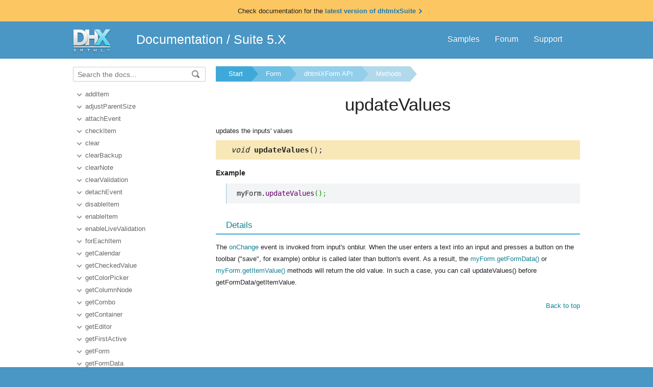

--- FILE ---
content_type: text/html
request_url: https://docs.dhtmlx.com/api__dhtmlxform_updatevalues.html
body_size: 3074
content:
<!doctype html>
<html>
	<head>
		<link rel="stylesheet" type="text/css" href="assets/docs.css?v=1740580516">
		<link rel="stylesheet" type="text/css" href="assets/theme.css?v=1740580516">
		<link rel="search" type="application/opensearchdescription+xml" title="DHTMLX Docs" href="assets/opensearch.xml">
		<meta http-equiv="Content-Type" content="text/html; charset=utf-8">
		<meta name="viewport" content="initial-scale = 1.0" />
		<meta name="description" content="" />
		<link href="./assets/favicon.ico" rel="shortcut icon" />
		<!--[if lte IE 9]>
			<link rel="stylesheet" type="text/css" href="assets/ie.css" />
		<![endif]-->
		        <!--[if lte IE 7]>
			<link rel="stylesheet" type="text/css" href="assets/ie7.css" />
		<![endif]-->
        <!--[if lte IE 6]>
			<link rel="stylesheet" type="text/css" href="assets/ie6.css" />
		<![endif]-->
<a href="https://docs.dhtmlx.com/suite/" title="" class="attention-line">
    <span>Check documentation for the <span class="attention-line__link"> latest version of dhtmlxSuite <span class="more-link-icon"></span></span></span>
</a>
		
		<title>updateValues  DHTMLX Docs</title>
	</head>
<body class="page_">
	<!-- Google Tag Manager --><script>(function(w,d,s,l,i){w[l]=w[l]||[];w[l].push({'gtm.start':new Date().getTime(),event:'gtm.js'});var f=d.getElementsByTagName(s)[0],j=d.createElement(s),dl=l!='dataLayer'?'&l='+l:'';j.async=true;j.src='https://www.googletagmanager.com/gtm.js?id='+i+dl;f.parentNode.insertBefore(j,f);})(window,document,'script','dataLayer','GTM-5M5RCSJ');</script><!-- End Google Tag Manager -->
	<a name="top"></a>
	
	<div class='headerBox'>
	<div class="header">
		<div class='content'>
			<a href='https://dhtmlx.com/' class='top_logo'></a>
			<div class='top_menu'>
				<a href="https://dhtmlx.com/docs/products/dhtmlxSuite5/">Samples</a>
				<a href="https://forum.dhtmlx.com/c/suite/suite5/">Forum</a>
				<a href="https://dhtmlx.com/docs/technical-support.shtml">Support</a>
			</div>
			<span><a href='https://docs.dhtmlx.com/suite/' style="color:white">Documentation</a> / <a href='https://docs.dhtmlx.com/suite5.html' style="color:white">Suite 5.X</a></span>
		</div>
	</div>
	</div>

	<div class="body">
		<div class="content">
		<div class="navigation">
			<div id="doc_navigation">
			<div class="search">
				<form method="get" action="search.php">
					<input type="text" accesskey="f" name="query" placeholder="Search the docs..." value="" autocomplete="off">
						<button type="submit"><img src="assets/common/search_icon.png"/></button>
				</form>
			</div>
			<ul><li class=""><a href="api__dhtmlxform_additem.html">addItem</a></li><li class=""><a href="api__dhtmlxform_adjustparentsize.html">adjustParentSize</a></li><li class=""><a href="api__link__dhtmlxform_attachevent.html">attachEvent</a></li><li class=""><a href="api__dhtmlxform_checkitem.html">checkItem</a></li><li class=""><a href="api__link__dhtmlxform_clear.html">clear</a></li><li class=""><a href="api__dhtmlxform_clearbackup.html">clearBackup</a></li><li class=""><a href="api__dhtmlxform_clearnote.html">clearNote</a></li><li class=""><a href="api__dhtmlxform_clearvalidation.html">clearValidation</a></li><li class=""><a href="api__link__dhtmlxform_detachevent.html">detachEvent</a></li><li class=""><a href="api__dhtmlxform_disableitem.html">disableItem</a></li><li class=""><a href="api__dhtmlxform_enableitem.html">enableItem</a></li><li class=""><a href="api__dhtmlxform_enablelivevalidation.html">enableLiveValidation</a></li><li class=""><a href="api__dhtmlxform_foreachitem.html">forEachItem</a></li><li class=""><a href="api__dhtmlxform_getcalendar.html">getCalendar</a></li><li class=""><a href="api__dhtmlxform_getcheckedvalue.html">getCheckedValue</a></li><li class=""><a href="api__dhtmlxform_getcolorpicker.html">getColorPicker</a></li><li class=""><a href="api__dhtmlxform_getcolumnnode.html">getColumnNode</a></li><li class=""><a href="api__dhtmlxform_getcombo.html">getCombo</a></li><li class=""><a href="api__dhtmlxform_getcontainer.html">getContainer</a></li><li class=""><a href="api__dhtmlxform_geteditor.html">getEditor</a></li><li class=""><a href="api__dhtmlxform_getfirstactive.html">getFirstActive</a></li><li class=""><a href="api__dhtmlxform_getform.html">getForm</a></li><li class=""><a href="api__dhtmlxform_getformdata.html">getFormData</a></li><li class=""><a href="api__dhtmlxform_getinput.html">getInput</a></li><li class=""><a href="api__dhtmlxform_getitemlabel.html">getItemLabel</a></li><li class="toc-deprecated"><a href="api__dhtmlxform_getitemtext.html">getItemText</a></li><li class=""><a href="api__dhtmlxform_getitemtype.html">getItemType</a></li><li class=""><a href="api__dhtmlxform_getitemvalue.html">getItemValue</a></li><li class=""><a href="api__dhtmlxform_getitemwidth.html">getItemWidth</a></li><li class="toc-deprecated"><a href="api__dhtmlxform_getitemslist.html">getItemsList</a></li><li class=""><a href="api__dhtmlxform_getoptions.html">getOptions</a></li><li class=""><a href="api__dhtmlxform_getselect.html">getSelect</a></li><li class=""><a href="api__dhtmlxform_getuploader.html">getUploader</a></li><li class=""><a href="api__dhtmlxform_getuploaderstatus.html">getUploaderStatus</a></li><li class=""><a href="api__dhtmlxform_getuserdata.html">getUserData</a></li><li class=""><a href="api__dhtmlxform_hideitem.html">hideItem</a></li><li class=""><a href="api__dhtmlxform_isitem.html">isItem</a></li><li class=""><a href="api__dhtmlxform_isitemchecked.html">isItemChecked</a></li><li class=""><a href="api__dhtmlxform_isitemenabled.html">isItemEnabled</a></li><li class=""><a href="api__dhtmlxform_isitemhidden.html">isItemHidden</a></li><li class=""><a href="api__dhtmlxform_islocked.html">isLocked</a></li><li class=""><a href="api__dhtmlxform_isreadonly.html">isReadonly</a></li><li class=""><a href="api__link__dhtmlxform_load.html">load</a></li><li class=""><a href="api__link__dhtmlxform_loadstruct.html">loadStruct</a></li><li class=""><a href="api__dhtmlxform_loadstructhtml.html">loadStructHTML</a></li><li class="toc-deprecated"><a href="api__dhtmlxform_loadstructstring.html">loadStructString</a></li><li class=""><a href="api__dhtmlxform_lock.html">lock</a></li><li class=""><a href="api__dhtmlxform_reloadoptions.html">reloadOptions</a></li><li class=""><a href="api__dhtmlxform_removecolumn.html">removeColumn</a></li><li class=""><a href="api__dhtmlxform_removeitem.html">removeItem</a></li><li class=""><a href="api__dhtmlxform_reset.html">reset</a></li><li class=""><a href="api__dhtmlxform_resetdataprocessor.html">resetDataProcessor</a></li><li class=""><a href="api__dhtmlxform_resetvalidatecss.html">resetValidateCss</a></li><li class=""><a href="api__dhtmlxform_restorebackup.html">restoreBackup</a></li><li class=""><a href="api__dhtmlxform_save.html">save</a></li><li class=""><a href="api__dhtmlxform_savebackup.html">saveBackup</a></li><li class=""><a href="api__dhtmlxform_send.html">send</a></li><li class=""><a href="api__dhtmlxform_setcalendardateformat.html">setCalendarDateFormat</a></li><li class=""><a href="api__dhtmlxform_setfocusonfirstactive.html">setFocusOnFirstActive</a></li><li class=""><a href="api__dhtmlxform_setfontsize.html">setFontSize</a></li><li class=""><a href="api__dhtmlxform_setformdata.html">setFormData</a></li><li class=""><a href="api__dhtmlxform_setitemfocus.html">setItemFocus</a></li><li class=""><a href="api__dhtmlxform_setitemheight.html">setItemHeight</a></li><li class=""><a href="api__dhtmlxform_setitemlabel.html">setItemLabel</a></li><li class="toc-deprecated"><a href="api__dhtmlxform_setitemtext.html">setItemText</a></li><li class=""><a href="api__dhtmlxform_setitemvalue.html">setItemValue</a></li><li class=""><a href="api__dhtmlxform_setitemwidth.html">setItemWidth</a></li><li class=""><a href="api__dhtmlxform_setnote.html">setNote</a></li><li class=""><a href="api__dhtmlxform_setnumberformat.html">setNumberFormat</a></li><li class=""><a href="api__dhtmlxform_setreadonly.html">setReadonly</a></li><li class=""><a href="api__dhtmlxform_setrequired.html">setRequired</a></li><li class=""><a href="api__dhtmlxform_setskin.html">setSkin</a></li><li class=""><a href="api__dhtmlxform_settooltip.html">setTooltip</a></li><li class=""><a href="api__dhtmlxform_setuserdata.html">setUserData</a></li><li class=""><a href="api__dhtmlxform_setvalidatecss.html">setValidateCss</a></li><li class=""><a href="api__dhtmlxform_setvalidation.html">setValidation</a></li><li class=""><a href="api__dhtmlxform_showitem.html">showItem</a></li><li class=""><a href="api__dhtmlxform_uncheckitem.html">uncheckItem</a></li><li class=""><a href="api__dhtmlxform_unload.html">unload</a></li><li class=""><a href="api__dhtmlxform_unlock.html">unlock</a></li><li class=" current"><a href="api__dhtmlxform_updatevalues.html">updateValues</a></li><li class=""><a href="api__dhtmlxform_validate.html">validate</a></li><li class=""><a href="api__dhtmlxform_validateitem.html">validateItem</a></li></ul>
			</div>
		</div>	  
	  
		<div class='doc' id='doc_content'>
			
			
			<div class='breadcrumb'><a class="n1" href="suite5.html">Start</a><a class="n2" href="form__index.html">Form</a><a class="n3" href="api__refs__dhtmlxform.html">dhtmlXForm API</a><a class="n4" href="api__refs__dhtmlxform_methods.html">Methods</a></div>
<h1>updateValues</h1>
<!-- Content Area -->


<p>updates the inputs' values</p>



<div class='signature'><em>void</em> <b>updateValues</b>();</div>









<h4>Example</h4><p><pre><code><pre class="js">myForm.<span class="me1">updateValues</span><span class="br0">&#40;</span><span class="br0">&#41;</span><span class="sy0">;</span></pre></code></pre>
</p>









<div class='h2'>Details</div><p>The <a class="link-" href="api__dhtmlxform_onchange_event.html">onChange</a> event is invoked from input's onblur. When the user enters a text into an input and presses a button on the toolbar ("save", for example) onblur is called later than button's event. 
As a result, the <a class="link-" href="api__dhtmlxform_getformdata.html">myForm.getFormData()</a> or <a class="link-" href="api__dhtmlxform_getitemvalue.html">myForm.getItemValue()</a> methods will return the old value.
In such a case, you can call updateValues() before getFormData/getItemValue.</p>





<!-- Content Area End -->
			<a href='#top' class='top_link'>Back to top</a>
			
		</div>
		</div>
	</div>
	<div class="footer">
		<div class='content'>
			<ul class='column'>
	<li class='group'>Suite 5.X Collection</li>
	<li><a href='accordion__index.html'>Accordion</a></li>
	<li><a href='calendar__index.html'>Calendar</a></li>
	<li><a href='carousel__index.html'>Carousel</a></li>
	<li><a href='chart__index.html'>Chart</a></li>
	<li><a href='colorpicker__index.html'>ColorPicker</a></li>
	<li><a href='combo__index.html'>Combo</a></li>
	<li><a href='dataview__index.html'>DataView</a></li>	
</ul>
<ul class='column'>
	<li class='group'>&nbsp;</li>
	<li><a href='form__index.html'>Form</a></li>
	<li><a href='grid__index.html'>Grid</a></li>
	<li><a href='layout__index.html'>Layout</a></li>
	<li><a href='list__index.html'>List</a></li>
	<li><a href='menu__index.html'>Menu</a></li>
	<li><a href='popup__index.html'>Popup</a></li>
	<li><a href='ribbon__index.html'>Ribbon</a></li>		
</ul>
<ul class='column'>
	<li class='group'>&nbsp;</li>
	<li><a href='sidebar__index.html'>Sidebar</a></li>
	<li><a href='slider__index.html'>Slider</a></li>
	<li><a href='tabbar__index.html'>Tabbar</a></li>
	<li><a href='toolbar__index.html'>Toolbar</a></li>
	<li><a href='treegrid__index.html'>TreeGrid</a></li>
	<li><a href='treeview__index.html'>TreeView</a></li>
	<li><a href='windows__index.html'>Windows</a></li>
</ul>
<ul class='column'>
	<li class='group'>Other Components</li>
	<li><a href='https://docs.dhtmlx.com/diagram/'>Diagram</a></li>
	<li><a href='https://docs.dhtmlx.com/gantt/'>Gantt</a></li>
	<li><a href='https://docs.dhtmlx.com/pivot/index.html'>Pivot</a></li>
	<li><a href='https://docs.dhtmlx.com/richtext/'>RichText</a></li>
	<li><a href='https://docs.dhtmlx.com/scheduler/'>Scheduler</a></li>
	<li><a href='https://docs.dhtmlx.com/spreadsheet/'>SpreadSheet</a></li>
	<li><a href='https://docs.dhtmlx.com/vault/index.html'>Vault</a></li>
</ul>
<ul class='column'>
	<li class='group'>Data Saving</li>
	<li><a href='datastore__index.html'>DataStore</a></li>
	<li><a href='dataprocessor__index.html'>DataProcessor</a></li>
	<li><a href='connector__php__index.html'>PHP connector</a></li>
	<li><a href='connector__java__index.html'>Java connector</a></li>
	<li><a href='connector__net__index.html'>.Net connector</a></li>
	<li><a href='connector__cf__index.html'>ColdFusion</a></li>
</ul>
<ul class='column'>
	<li class='group'>Tools&Helpers</li>	
	<li><a href='formbuilder__index.html'>Form Builder</a></li>
	<li><a href='libcompiler__index.html'>LibCompiler</a></li>
	<li><a href='optimus__index.html'>Optimus Framework</a></li>
	<li><a href='dhxskinbuilder_4_x.html'>Skin Builder</a></li>
	<li><a href='https://snippet.dhtmlx.com/'>Snippet Editor</a></li>
	<li><a href='designer__index.html'>Visual Designer</a></li>
	<li><a href='helpers__index.html'>Helpers</a></li>
</ul>
		</div>
	</div>
	<script src="assets/autocomplete.js" type="text/javascript" charset="utf-8"></script>
	<script type="text/javascript">
		AutoComplete_init("");
		Scroll_init();
	</script>	
</body>
</html>